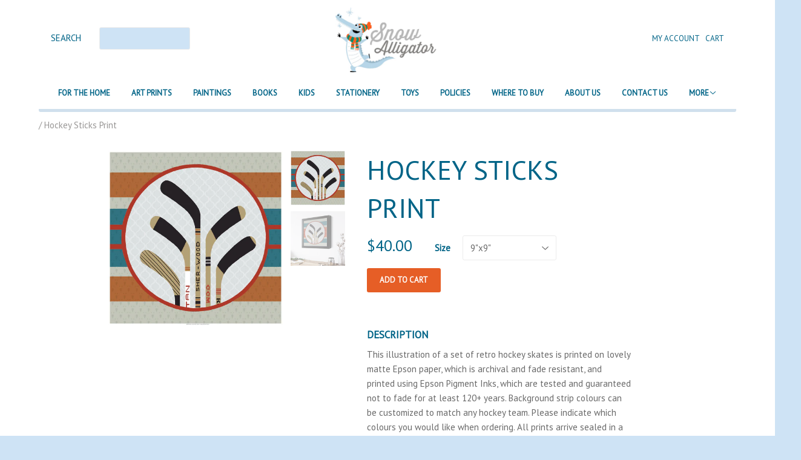

--- FILE ---
content_type: text/html; charset=utf-8
request_url: https://www.snowalligator.com/products/hockey-sticks-print
body_size: 19118
content:
<!doctype html>
<!--[if lt IE 7]><html class="no-js lt-ie9 lt-ie8 lt-ie7" lang="en"> <![endif]-->
<!--[if IE 7]><html class="no-js lt-ie9 lt-ie8" lang="en"> <![endif]-->
<!--[if IE 8]><html class="no-js lt-ie9" lang="en"> <![endif]-->
<!--[if IE 9 ]><html class="ie9 no-js"> <![endif]-->
<!--[if (gt IE 9)|!(IE)]><!--> <html class="no-js"> <!--<![endif]-->
<head>
  <!-- Google Tag Manager -->
<script>(function(w,d,s,l,i){w[l]=w[l]||[];w[l].push({'gtm.start':
new Date().getTime(),event:'gtm.js'});var f=d.getElementsByTagName(s)[0],
j=d.createElement(s),dl=l!='dataLayer'?'&l='+l:'';j.async=true;j.src=
'https://www.googletagmanager.com/gtm.js?id='+i+dl;f.parentNode.insertBefore(j,f);
})(window,document,'script','dataLayer','GTM-WDT8LZP');</script>
<!-- End Google Tag Manager -->
  <meta name="p:domain_verify" content="e250b62724bd3d18a4a8d7c063703471"/>
  <meta name="google-site-verification" content="GkKEhs4cZcoIIfRAmAU1wYv2SO5tup9t0Hseyu2QvTg" />
  <meta name="facebook-domain-verification" content="rss0nlmdcpphw4bk3uhjv14s50mu1q" />

  <!-- Basic page needs ================================================== -->
  <meta charset="utf-8">
  <meta http-equiv="X-UA-Compatible" content="IE=edge,chrome=1">

  

  <!-- Title and description ================================================== -->
  <title>
  Hockey Sticks Print &ndash; Snow Alligator
  </title>

  
  <meta name="description" content="This illustration of a set of retro hockey skates is printed on lovely matte Epson paper, which is archival and fade resistant, and printed using Epson Pigment Inks, which are tested and guaranteed not to fade for at least 120+ years. Background strip colours can be customized to match any hockey team. Please indicate ">
  

  <!-- Product meta ================================================== -->
  

  <meta property="og:type" content="product">
  <meta property="og:title" content="Hockey Sticks Print">
  <meta property="og:url" content="https://www.snowalligator.com/products/hockey-sticks-print">
  
  <meta property="og:image" content="http://www.snowalligator.com/cdn/shop/products/il_fullxfull.472923197_1k77_1024x1024.jpeg?v=1544823648">
  <meta property="og:image:secure_url" content="https://www.snowalligator.com/cdn/shop/products/il_fullxfull.472923197_1k77_1024x1024.jpeg?v=1544823648">
  
  <meta property="og:image" content="http://www.snowalligator.com/cdn/shop/products/SnowAlligator-Counter-_0139_SQ-HockeySticks_1024x1024.jpg?v=1673477388">
  <meta property="og:image:secure_url" content="https://www.snowalligator.com/cdn/shop/products/SnowAlligator-Counter-_0139_SQ-HockeySticks_1024x1024.jpg?v=1673477388">
  
  <meta property="og:price:amount" content="40.00">
  <meta property="og:price:currency" content="CAD">


  
    <meta property="og:description" content="This illustration of a set of retro hockey skates is printed on lovely matte Epson paper, which is archival and fade resistant, and printed using Epson Pigment Inks, which are tested and guaranteed not to fade for at least 120+ years. Background strip colours can be customized to match any hockey team. Please indicate ">
  

<meta property="og:site_name" content="Snow Alligator">

  


  <meta name="twitter:card" content="summary">


  <meta name="twitter:site" content="@snow_alligator">


  <meta name="twitter:title" content="Hockey Sticks Print">
  <meta name="twitter:description" content="This illustration of a set of retro hockey skates is printed on lovely matte Epson paper, which is archival and fade resistant, and printed using Epson Pigment Inks, which are tested and guaranteed no">
  <meta name="twitter:image" content="https://www.snowalligator.com/cdn/shop/products/il_fullxfull.472923197_1k77_large.jpeg?v=1544823648">
  <meta name="twitter:image:width" content="480">
  <meta name="twitter:image:height" content="480">



  <!-- Helpers ================================================== -->
  <link rel="canonical" href="https://www.snowalligator.com/products/hockey-sticks-print">
  <meta name="viewport" content="width=device-width,initial-scale=1">
  
  
  
  <link href="//fonts.googleapis.com/css?family=PT+Sans:400" rel="stylesheet" type="text/css" media="all" />


  


  



  <!-- CSS ================================================== -->
  <link href="//www.snowalligator.com/cdn/shop/t/3/assets/timber.scss.css?v=58132915202492164891703094074" rel="stylesheet" type="text/css" media="all" />

  
  <!-- Ajaxify Cart Plugin ================================================== -->
  <link href="//www.snowalligator.com/cdn/shop/t/3/assets/ajaxify.scss.css?v=100894872374506847351604431951" rel="stylesheet" type="text/css" media="all" />
  
  <!-- Header hook for plugins ================================================== -->
  <script>window.performance && window.performance.mark && window.performance.mark('shopify.content_for_header.start');</script><meta name="google-site-verification" content="T7FP5M0BKGJBkui_aJuLbpeu1aNUx2YLKTrGFuNOq0I">
<meta id="shopify-digital-wallet" name="shopify-digital-wallet" content="/12322904/digital_wallets/dialog">
<meta name="shopify-checkout-api-token" content="1de87590ec1dfbf78ec86bac57b418bf">
<meta id="in-context-paypal-metadata" data-shop-id="12322904" data-venmo-supported="false" data-environment="production" data-locale="en_US" data-paypal-v4="true" data-currency="CAD">
<link rel="alternate" type="application/json+oembed" href="https://www.snowalligator.com/products/hockey-sticks-print.oembed">
<script async="async" src="/checkouts/internal/preloads.js?locale=en-CA"></script>
<link rel="preconnect" href="https://shop.app" crossorigin="anonymous">
<script async="async" src="https://shop.app/checkouts/internal/preloads.js?locale=en-CA&shop_id=12322904" crossorigin="anonymous"></script>
<script id="shopify-features" type="application/json">{"accessToken":"1de87590ec1dfbf78ec86bac57b418bf","betas":["rich-media-storefront-analytics"],"domain":"www.snowalligator.com","predictiveSearch":true,"shopId":12322904,"locale":"en"}</script>
<script>var Shopify = Shopify || {};
Shopify.shop = "snowalligator.myshopify.com";
Shopify.locale = "en";
Shopify.currency = {"active":"CAD","rate":"1.0"};
Shopify.country = "CA";
Shopify.theme = {"name":"SnowAlligator 2.0","id":81459216451,"schema_name":null,"schema_version":null,"theme_store_id":null,"role":"main"};
Shopify.theme.handle = "null";
Shopify.theme.style = {"id":null,"handle":null};
Shopify.cdnHost = "www.snowalligator.com/cdn";
Shopify.routes = Shopify.routes || {};
Shopify.routes.root = "/";</script>
<script type="module">!function(o){(o.Shopify=o.Shopify||{}).modules=!0}(window);</script>
<script>!function(o){function n(){var o=[];function n(){o.push(Array.prototype.slice.apply(arguments))}return n.q=o,n}var t=o.Shopify=o.Shopify||{};t.loadFeatures=n(),t.autoloadFeatures=n()}(window);</script>
<script>
  window.ShopifyPay = window.ShopifyPay || {};
  window.ShopifyPay.apiHost = "shop.app\/pay";
  window.ShopifyPay.redirectState = null;
</script>
<script id="shop-js-analytics" type="application/json">{"pageType":"product"}</script>
<script defer="defer" async type="module" src="//www.snowalligator.com/cdn/shopifycloud/shop-js/modules/v2/client.init-shop-cart-sync_WVOgQShq.en.esm.js"></script>
<script defer="defer" async type="module" src="//www.snowalligator.com/cdn/shopifycloud/shop-js/modules/v2/chunk.common_C_13GLB1.esm.js"></script>
<script defer="defer" async type="module" src="//www.snowalligator.com/cdn/shopifycloud/shop-js/modules/v2/chunk.modal_CLfMGd0m.esm.js"></script>
<script type="module">
  await import("//www.snowalligator.com/cdn/shopifycloud/shop-js/modules/v2/client.init-shop-cart-sync_WVOgQShq.en.esm.js");
await import("//www.snowalligator.com/cdn/shopifycloud/shop-js/modules/v2/chunk.common_C_13GLB1.esm.js");
await import("//www.snowalligator.com/cdn/shopifycloud/shop-js/modules/v2/chunk.modal_CLfMGd0m.esm.js");

  window.Shopify.SignInWithShop?.initShopCartSync?.({"fedCMEnabled":true,"windoidEnabled":true});

</script>
<script>
  window.Shopify = window.Shopify || {};
  if (!window.Shopify.featureAssets) window.Shopify.featureAssets = {};
  window.Shopify.featureAssets['shop-js'] = {"shop-cart-sync":["modules/v2/client.shop-cart-sync_DuR37GeY.en.esm.js","modules/v2/chunk.common_C_13GLB1.esm.js","modules/v2/chunk.modal_CLfMGd0m.esm.js"],"init-fed-cm":["modules/v2/client.init-fed-cm_BucUoe6W.en.esm.js","modules/v2/chunk.common_C_13GLB1.esm.js","modules/v2/chunk.modal_CLfMGd0m.esm.js"],"shop-toast-manager":["modules/v2/client.shop-toast-manager_B0JfrpKj.en.esm.js","modules/v2/chunk.common_C_13GLB1.esm.js","modules/v2/chunk.modal_CLfMGd0m.esm.js"],"init-shop-cart-sync":["modules/v2/client.init-shop-cart-sync_WVOgQShq.en.esm.js","modules/v2/chunk.common_C_13GLB1.esm.js","modules/v2/chunk.modal_CLfMGd0m.esm.js"],"shop-button":["modules/v2/client.shop-button_B_U3bv27.en.esm.js","modules/v2/chunk.common_C_13GLB1.esm.js","modules/v2/chunk.modal_CLfMGd0m.esm.js"],"init-windoid":["modules/v2/client.init-windoid_DuP9q_di.en.esm.js","modules/v2/chunk.common_C_13GLB1.esm.js","modules/v2/chunk.modal_CLfMGd0m.esm.js"],"shop-cash-offers":["modules/v2/client.shop-cash-offers_BmULhtno.en.esm.js","modules/v2/chunk.common_C_13GLB1.esm.js","modules/v2/chunk.modal_CLfMGd0m.esm.js"],"pay-button":["modules/v2/client.pay-button_CrPSEbOK.en.esm.js","modules/v2/chunk.common_C_13GLB1.esm.js","modules/v2/chunk.modal_CLfMGd0m.esm.js"],"init-customer-accounts":["modules/v2/client.init-customer-accounts_jNk9cPYQ.en.esm.js","modules/v2/client.shop-login-button_DJ5ldayH.en.esm.js","modules/v2/chunk.common_C_13GLB1.esm.js","modules/v2/chunk.modal_CLfMGd0m.esm.js"],"avatar":["modules/v2/client.avatar_BTnouDA3.en.esm.js"],"checkout-modal":["modules/v2/client.checkout-modal_pBPyh9w8.en.esm.js","modules/v2/chunk.common_C_13GLB1.esm.js","modules/v2/chunk.modal_CLfMGd0m.esm.js"],"init-shop-for-new-customer-accounts":["modules/v2/client.init-shop-for-new-customer-accounts_BUoCy7a5.en.esm.js","modules/v2/client.shop-login-button_DJ5ldayH.en.esm.js","modules/v2/chunk.common_C_13GLB1.esm.js","modules/v2/chunk.modal_CLfMGd0m.esm.js"],"init-customer-accounts-sign-up":["modules/v2/client.init-customer-accounts-sign-up_CnczCz9H.en.esm.js","modules/v2/client.shop-login-button_DJ5ldayH.en.esm.js","modules/v2/chunk.common_C_13GLB1.esm.js","modules/v2/chunk.modal_CLfMGd0m.esm.js"],"init-shop-email-lookup-coordinator":["modules/v2/client.init-shop-email-lookup-coordinator_CzjY5t9o.en.esm.js","modules/v2/chunk.common_C_13GLB1.esm.js","modules/v2/chunk.modal_CLfMGd0m.esm.js"],"shop-follow-button":["modules/v2/client.shop-follow-button_CsYC63q7.en.esm.js","modules/v2/chunk.common_C_13GLB1.esm.js","modules/v2/chunk.modal_CLfMGd0m.esm.js"],"shop-login-button":["modules/v2/client.shop-login-button_DJ5ldayH.en.esm.js","modules/v2/chunk.common_C_13GLB1.esm.js","modules/v2/chunk.modal_CLfMGd0m.esm.js"],"shop-login":["modules/v2/client.shop-login_B9ccPdmx.en.esm.js","modules/v2/chunk.common_C_13GLB1.esm.js","modules/v2/chunk.modal_CLfMGd0m.esm.js"],"lead-capture":["modules/v2/client.lead-capture_D0K_KgYb.en.esm.js","modules/v2/chunk.common_C_13GLB1.esm.js","modules/v2/chunk.modal_CLfMGd0m.esm.js"],"payment-terms":["modules/v2/client.payment-terms_BWmiNN46.en.esm.js","modules/v2/chunk.common_C_13GLB1.esm.js","modules/v2/chunk.modal_CLfMGd0m.esm.js"]};
</script>
<script>(function() {
  var isLoaded = false;
  function asyncLoad() {
    if (isLoaded) return;
    isLoaded = true;
    var urls = ["\/\/shopify.privy.com\/widget.js?shop=snowalligator.myshopify.com","https:\/\/hotjar.dualsidedapp.com\/script.js?shop=snowalligator.myshopify.com","\/\/cdn.shopify.com\/proxy\/5e6d2b846a4b693eb87ca3c23590fb85bfee174a146a94940a13897198bf5160\/static.cdn.printful.com\/static\/js\/external\/shopify-product-customizer.js?v=0.28\u0026shop=snowalligator.myshopify.com\u0026sp-cache-control=cHVibGljLCBtYXgtYWdlPTkwMA"];
    for (var i = 0; i < urls.length; i++) {
      var s = document.createElement('script');
      s.type = 'text/javascript';
      s.async = true;
      s.src = urls[i];
      var x = document.getElementsByTagName('script')[0];
      x.parentNode.insertBefore(s, x);
    }
  };
  if(window.attachEvent) {
    window.attachEvent('onload', asyncLoad);
  } else {
    window.addEventListener('load', asyncLoad, false);
  }
})();</script>
<script id="__st">var __st={"a":12322904,"offset":-25200,"reqid":"ec79ef80-9e91-4996-adc9-82d5f01cf86a-1769550786","pageurl":"www.snowalligator.com\/products\/hockey-sticks-print","u":"04eed07e7998","p":"product","rtyp":"product","rid":5599986566};</script>
<script>window.ShopifyPaypalV4VisibilityTracking = true;</script>
<script id="captcha-bootstrap">!function(){'use strict';const t='contact',e='account',n='new_comment',o=[[t,t],['blogs',n],['comments',n],[t,'customer']],c=[[e,'customer_login'],[e,'guest_login'],[e,'recover_customer_password'],[e,'create_customer']],r=t=>t.map((([t,e])=>`form[action*='/${t}']:not([data-nocaptcha='true']) input[name='form_type'][value='${e}']`)).join(','),a=t=>()=>t?[...document.querySelectorAll(t)].map((t=>t.form)):[];function s(){const t=[...o],e=r(t);return a(e)}const i='password',u='form_key',d=['recaptcha-v3-token','g-recaptcha-response','h-captcha-response',i],f=()=>{try{return window.sessionStorage}catch{return}},m='__shopify_v',_=t=>t.elements[u];function p(t,e,n=!1){try{const o=window.sessionStorage,c=JSON.parse(o.getItem(e)),{data:r}=function(t){const{data:e,action:n}=t;return t[m]||n?{data:e,action:n}:{data:t,action:n}}(c);for(const[e,n]of Object.entries(r))t.elements[e]&&(t.elements[e].value=n);n&&o.removeItem(e)}catch(o){console.error('form repopulation failed',{error:o})}}const l='form_type',E='cptcha';function T(t){t.dataset[E]=!0}const w=window,h=w.document,L='Shopify',v='ce_forms',y='captcha';let A=!1;((t,e)=>{const n=(g='f06e6c50-85a8-45c8-87d0-21a2b65856fe',I='https://cdn.shopify.com/shopifycloud/storefront-forms-hcaptcha/ce_storefront_forms_captcha_hcaptcha.v1.5.2.iife.js',D={infoText:'Protected by hCaptcha',privacyText:'Privacy',termsText:'Terms'},(t,e,n)=>{const o=w[L][v],c=o.bindForm;if(c)return c(t,g,e,D).then(n);var r;o.q.push([[t,g,e,D],n]),r=I,A||(h.body.append(Object.assign(h.createElement('script'),{id:'captcha-provider',async:!0,src:r})),A=!0)});var g,I,D;w[L]=w[L]||{},w[L][v]=w[L][v]||{},w[L][v].q=[],w[L][y]=w[L][y]||{},w[L][y].protect=function(t,e){n(t,void 0,e),T(t)},Object.freeze(w[L][y]),function(t,e,n,w,h,L){const[v,y,A,g]=function(t,e,n){const i=e?o:[],u=t?c:[],d=[...i,...u],f=r(d),m=r(i),_=r(d.filter((([t,e])=>n.includes(e))));return[a(f),a(m),a(_),s()]}(w,h,L),I=t=>{const e=t.target;return e instanceof HTMLFormElement?e:e&&e.form},D=t=>v().includes(t);t.addEventListener('submit',(t=>{const e=I(t);if(!e)return;const n=D(e)&&!e.dataset.hcaptchaBound&&!e.dataset.recaptchaBound,o=_(e),c=g().includes(e)&&(!o||!o.value);(n||c)&&t.preventDefault(),c&&!n&&(function(t){try{if(!f())return;!function(t){const e=f();if(!e)return;const n=_(t);if(!n)return;const o=n.value;o&&e.removeItem(o)}(t);const e=Array.from(Array(32),(()=>Math.random().toString(36)[2])).join('');!function(t,e){_(t)||t.append(Object.assign(document.createElement('input'),{type:'hidden',name:u})),t.elements[u].value=e}(t,e),function(t,e){const n=f();if(!n)return;const o=[...t.querySelectorAll(`input[type='${i}']`)].map((({name:t})=>t)),c=[...d,...o],r={};for(const[a,s]of new FormData(t).entries())c.includes(a)||(r[a]=s);n.setItem(e,JSON.stringify({[m]:1,action:t.action,data:r}))}(t,e)}catch(e){console.error('failed to persist form',e)}}(e),e.submit())}));const S=(t,e)=>{t&&!t.dataset[E]&&(n(t,e.some((e=>e===t))),T(t))};for(const o of['focusin','change'])t.addEventListener(o,(t=>{const e=I(t);D(e)&&S(e,y())}));const B=e.get('form_key'),M=e.get(l),P=B&&M;t.addEventListener('DOMContentLoaded',(()=>{const t=y();if(P)for(const e of t)e.elements[l].value===M&&p(e,B);[...new Set([...A(),...v().filter((t=>'true'===t.dataset.shopifyCaptcha))])].forEach((e=>S(e,t)))}))}(h,new URLSearchParams(w.location.search),n,t,e,['guest_login'])})(!0,!0)}();</script>
<script integrity="sha256-4kQ18oKyAcykRKYeNunJcIwy7WH5gtpwJnB7kiuLZ1E=" data-source-attribution="shopify.loadfeatures" defer="defer" src="//www.snowalligator.com/cdn/shopifycloud/storefront/assets/storefront/load_feature-a0a9edcb.js" crossorigin="anonymous"></script>
<script crossorigin="anonymous" defer="defer" src="//www.snowalligator.com/cdn/shopifycloud/storefront/assets/shopify_pay/storefront-65b4c6d7.js?v=20250812"></script>
<script data-source-attribution="shopify.dynamic_checkout.dynamic.init">var Shopify=Shopify||{};Shopify.PaymentButton=Shopify.PaymentButton||{isStorefrontPortableWallets:!0,init:function(){window.Shopify.PaymentButton.init=function(){};var t=document.createElement("script");t.src="https://www.snowalligator.com/cdn/shopifycloud/portable-wallets/latest/portable-wallets.en.js",t.type="module",document.head.appendChild(t)}};
</script>
<script data-source-attribution="shopify.dynamic_checkout.buyer_consent">
  function portableWalletsHideBuyerConsent(e){var t=document.getElementById("shopify-buyer-consent"),n=document.getElementById("shopify-subscription-policy-button");t&&n&&(t.classList.add("hidden"),t.setAttribute("aria-hidden","true"),n.removeEventListener("click",e))}function portableWalletsShowBuyerConsent(e){var t=document.getElementById("shopify-buyer-consent"),n=document.getElementById("shopify-subscription-policy-button");t&&n&&(t.classList.remove("hidden"),t.removeAttribute("aria-hidden"),n.addEventListener("click",e))}window.Shopify?.PaymentButton&&(window.Shopify.PaymentButton.hideBuyerConsent=portableWalletsHideBuyerConsent,window.Shopify.PaymentButton.showBuyerConsent=portableWalletsShowBuyerConsent);
</script>
<script data-source-attribution="shopify.dynamic_checkout.cart.bootstrap">document.addEventListener("DOMContentLoaded",(function(){function t(){return document.querySelector("shopify-accelerated-checkout-cart, shopify-accelerated-checkout")}if(t())Shopify.PaymentButton.init();else{new MutationObserver((function(e,n){t()&&(Shopify.PaymentButton.init(),n.disconnect())})).observe(document.body,{childList:!0,subtree:!0})}}));
</script>
<script id='scb4127' type='text/javascript' async='' src='https://www.snowalligator.com/cdn/shopifycloud/privacy-banner/storefront-banner.js'></script><link id="shopify-accelerated-checkout-styles" rel="stylesheet" media="screen" href="https://www.snowalligator.com/cdn/shopifycloud/portable-wallets/latest/accelerated-checkout-backwards-compat.css" crossorigin="anonymous">
<style id="shopify-accelerated-checkout-cart">
        #shopify-buyer-consent {
  margin-top: 1em;
  display: inline-block;
  width: 100%;
}

#shopify-buyer-consent.hidden {
  display: none;
}

#shopify-subscription-policy-button {
  background: none;
  border: none;
  padding: 0;
  text-decoration: underline;
  font-size: inherit;
  cursor: pointer;
}

#shopify-subscription-policy-button::before {
  box-shadow: none;
}

      </style>

<script>window.performance && window.performance.mark && window.performance.mark('shopify.content_for_header.end');</script>

  

<!--[if lte IE 9]>
<script src="//cdnjs.cloudflare.com/ajax/libs/html5shiv/3.7.2/html5shiv.min.js" type="text/javascript"></script>
<script src="//www.snowalligator.com/cdn/shop/t/3/assets/respond.min.js?v=32887740752178161811604431938" type="text/javascript"></script>
<link href="//www.snowalligator.com/cdn/shop/t/3/assets/respond-proxy.html" id="respond-proxy" rel="respond-proxy" />
<link href="//www.snowalligator.com/search?q=fe3ce610ca34296589952b231b244fc6" id="respond-redirect" rel="respond-redirect" />
<script src="//www.snowalligator.com/search?q=fe3ce610ca34296589952b231b244fc6" type="text/javascript"></script>
<![endif]-->


  
  

  
  <script src="//ajax.googleapis.com/ajax/libs/jquery/1.11.0/jquery.min.js" type="text/javascript"></script>
  <script src="//www.snowalligator.com/cdn/shop/t/3/assets/modernizr.min.js?v=520786850485634651604431937" type="text/javascript"></script>
  
    <script src="//www.snowalligator.com/cdn/shop/t/3/assets/slick.min.js?v=91640496162053752371604431939" type="text/javascript"></script>
  

<link href="https://monorail-edge.shopifysvc.com" rel="dns-prefetch">
<script>(function(){if ("sendBeacon" in navigator && "performance" in window) {try {var session_token_from_headers = performance.getEntriesByType('navigation')[0].serverTiming.find(x => x.name == '_s').description;} catch {var session_token_from_headers = undefined;}var session_cookie_matches = document.cookie.match(/_shopify_s=([^;]*)/);var session_token_from_cookie = session_cookie_matches && session_cookie_matches.length === 2 ? session_cookie_matches[1] : "";var session_token = session_token_from_headers || session_token_from_cookie || "";function handle_abandonment_event(e) {var entries = performance.getEntries().filter(function(entry) {return /monorail-edge.shopifysvc.com/.test(entry.name);});if (!window.abandonment_tracked && entries.length === 0) {window.abandonment_tracked = true;var currentMs = Date.now();var navigation_start = performance.timing.navigationStart;var payload = {shop_id: 12322904,url: window.location.href,navigation_start,duration: currentMs - navigation_start,session_token,page_type: "product"};window.navigator.sendBeacon("https://monorail-edge.shopifysvc.com/v1/produce", JSON.stringify({schema_id: "online_store_buyer_site_abandonment/1.1",payload: payload,metadata: {event_created_at_ms: currentMs,event_sent_at_ms: currentMs}}));}}window.addEventListener('pagehide', handle_abandonment_event);}}());</script>
<script id="web-pixels-manager-setup">(function e(e,d,r,n,o){if(void 0===o&&(o={}),!Boolean(null===(a=null===(i=window.Shopify)||void 0===i?void 0:i.analytics)||void 0===a?void 0:a.replayQueue)){var i,a;window.Shopify=window.Shopify||{};var t=window.Shopify;t.analytics=t.analytics||{};var s=t.analytics;s.replayQueue=[],s.publish=function(e,d,r){return s.replayQueue.push([e,d,r]),!0};try{self.performance.mark("wpm:start")}catch(e){}var l=function(){var e={modern:/Edge?\/(1{2}[4-9]|1[2-9]\d|[2-9]\d{2}|\d{4,})\.\d+(\.\d+|)|Firefox\/(1{2}[4-9]|1[2-9]\d|[2-9]\d{2}|\d{4,})\.\d+(\.\d+|)|Chrom(ium|e)\/(9{2}|\d{3,})\.\d+(\.\d+|)|(Maci|X1{2}).+ Version\/(15\.\d+|(1[6-9]|[2-9]\d|\d{3,})\.\d+)([,.]\d+|)( \(\w+\)|)( Mobile\/\w+|) Safari\/|Chrome.+OPR\/(9{2}|\d{3,})\.\d+\.\d+|(CPU[ +]OS|iPhone[ +]OS|CPU[ +]iPhone|CPU IPhone OS|CPU iPad OS)[ +]+(15[._]\d+|(1[6-9]|[2-9]\d|\d{3,})[._]\d+)([._]\d+|)|Android:?[ /-](13[3-9]|1[4-9]\d|[2-9]\d{2}|\d{4,})(\.\d+|)(\.\d+|)|Android.+Firefox\/(13[5-9]|1[4-9]\d|[2-9]\d{2}|\d{4,})\.\d+(\.\d+|)|Android.+Chrom(ium|e)\/(13[3-9]|1[4-9]\d|[2-9]\d{2}|\d{4,})\.\d+(\.\d+|)|SamsungBrowser\/([2-9]\d|\d{3,})\.\d+/,legacy:/Edge?\/(1[6-9]|[2-9]\d|\d{3,})\.\d+(\.\d+|)|Firefox\/(5[4-9]|[6-9]\d|\d{3,})\.\d+(\.\d+|)|Chrom(ium|e)\/(5[1-9]|[6-9]\d|\d{3,})\.\d+(\.\d+|)([\d.]+$|.*Safari\/(?![\d.]+ Edge\/[\d.]+$))|(Maci|X1{2}).+ Version\/(10\.\d+|(1[1-9]|[2-9]\d|\d{3,})\.\d+)([,.]\d+|)( \(\w+\)|)( Mobile\/\w+|) Safari\/|Chrome.+OPR\/(3[89]|[4-9]\d|\d{3,})\.\d+\.\d+|(CPU[ +]OS|iPhone[ +]OS|CPU[ +]iPhone|CPU IPhone OS|CPU iPad OS)[ +]+(10[._]\d+|(1[1-9]|[2-9]\d|\d{3,})[._]\d+)([._]\d+|)|Android:?[ /-](13[3-9]|1[4-9]\d|[2-9]\d{2}|\d{4,})(\.\d+|)(\.\d+|)|Mobile Safari.+OPR\/([89]\d|\d{3,})\.\d+\.\d+|Android.+Firefox\/(13[5-9]|1[4-9]\d|[2-9]\d{2}|\d{4,})\.\d+(\.\d+|)|Android.+Chrom(ium|e)\/(13[3-9]|1[4-9]\d|[2-9]\d{2}|\d{4,})\.\d+(\.\d+|)|Android.+(UC? ?Browser|UCWEB|U3)[ /]?(15\.([5-9]|\d{2,})|(1[6-9]|[2-9]\d|\d{3,})\.\d+)\.\d+|SamsungBrowser\/(5\.\d+|([6-9]|\d{2,})\.\d+)|Android.+MQ{2}Browser\/(14(\.(9|\d{2,})|)|(1[5-9]|[2-9]\d|\d{3,})(\.\d+|))(\.\d+|)|K[Aa][Ii]OS\/(3\.\d+|([4-9]|\d{2,})\.\d+)(\.\d+|)/},d=e.modern,r=e.legacy,n=navigator.userAgent;return n.match(d)?"modern":n.match(r)?"legacy":"unknown"}(),u="modern"===l?"modern":"legacy",c=(null!=n?n:{modern:"",legacy:""})[u],f=function(e){return[e.baseUrl,"/wpm","/b",e.hashVersion,"modern"===e.buildTarget?"m":"l",".js"].join("")}({baseUrl:d,hashVersion:r,buildTarget:u}),m=function(e){var d=e.version,r=e.bundleTarget,n=e.surface,o=e.pageUrl,i=e.monorailEndpoint;return{emit:function(e){var a=e.status,t=e.errorMsg,s=(new Date).getTime(),l=JSON.stringify({metadata:{event_sent_at_ms:s},events:[{schema_id:"web_pixels_manager_load/3.1",payload:{version:d,bundle_target:r,page_url:o,status:a,surface:n,error_msg:t},metadata:{event_created_at_ms:s}}]});if(!i)return console&&console.warn&&console.warn("[Web Pixels Manager] No Monorail endpoint provided, skipping logging."),!1;try{return self.navigator.sendBeacon.bind(self.navigator)(i,l)}catch(e){}var u=new XMLHttpRequest;try{return u.open("POST",i,!0),u.setRequestHeader("Content-Type","text/plain"),u.send(l),!0}catch(e){return console&&console.warn&&console.warn("[Web Pixels Manager] Got an unhandled error while logging to Monorail."),!1}}}}({version:r,bundleTarget:l,surface:e.surface,pageUrl:self.location.href,monorailEndpoint:e.monorailEndpoint});try{o.browserTarget=l,function(e){var d=e.src,r=e.async,n=void 0===r||r,o=e.onload,i=e.onerror,a=e.sri,t=e.scriptDataAttributes,s=void 0===t?{}:t,l=document.createElement("script"),u=document.querySelector("head"),c=document.querySelector("body");if(l.async=n,l.src=d,a&&(l.integrity=a,l.crossOrigin="anonymous"),s)for(var f in s)if(Object.prototype.hasOwnProperty.call(s,f))try{l.dataset[f]=s[f]}catch(e){}if(o&&l.addEventListener("load",o),i&&l.addEventListener("error",i),u)u.appendChild(l);else{if(!c)throw new Error("Did not find a head or body element to append the script");c.appendChild(l)}}({src:f,async:!0,onload:function(){if(!function(){var e,d;return Boolean(null===(d=null===(e=window.Shopify)||void 0===e?void 0:e.analytics)||void 0===d?void 0:d.initialized)}()){var d=window.webPixelsManager.init(e)||void 0;if(d){var r=window.Shopify.analytics;r.replayQueue.forEach((function(e){var r=e[0],n=e[1],o=e[2];d.publishCustomEvent(r,n,o)})),r.replayQueue=[],r.publish=d.publishCustomEvent,r.visitor=d.visitor,r.initialized=!0}}},onerror:function(){return m.emit({status:"failed",errorMsg:"".concat(f," has failed to load")})},sri:function(e){var d=/^sha384-[A-Za-z0-9+/=]+$/;return"string"==typeof e&&d.test(e)}(c)?c:"",scriptDataAttributes:o}),m.emit({status:"loading"})}catch(e){m.emit({status:"failed",errorMsg:(null==e?void 0:e.message)||"Unknown error"})}}})({shopId: 12322904,storefrontBaseUrl: "https://www.snowalligator.com",extensionsBaseUrl: "https://extensions.shopifycdn.com/cdn/shopifycloud/web-pixels-manager",monorailEndpoint: "https://monorail-edge.shopifysvc.com/unstable/produce_batch",surface: "storefront-renderer",enabledBetaFlags: ["2dca8a86"],webPixelsConfigList: [{"id":"400228419","configuration":"{\"config\":\"{\\\"pixel_id\\\":\\\"G-NE7XGTV9MG\\\",\\\"target_country\\\":\\\"CA\\\",\\\"gtag_events\\\":[{\\\"type\\\":\\\"search\\\",\\\"action_label\\\":\\\"G-NE7XGTV9MG\\\"},{\\\"type\\\":\\\"begin_checkout\\\",\\\"action_label\\\":\\\"G-NE7XGTV9MG\\\"},{\\\"type\\\":\\\"view_item\\\",\\\"action_label\\\":[\\\"G-NE7XGTV9MG\\\",\\\"MC-TLFL88VEBX\\\"]},{\\\"type\\\":\\\"purchase\\\",\\\"action_label\\\":[\\\"G-NE7XGTV9MG\\\",\\\"MC-TLFL88VEBX\\\"]},{\\\"type\\\":\\\"page_view\\\",\\\"action_label\\\":[\\\"G-NE7XGTV9MG\\\",\\\"MC-TLFL88VEBX\\\"]},{\\\"type\\\":\\\"add_payment_info\\\",\\\"action_label\\\":\\\"G-NE7XGTV9MG\\\"},{\\\"type\\\":\\\"add_to_cart\\\",\\\"action_label\\\":\\\"G-NE7XGTV9MG\\\"}],\\\"enable_monitoring_mode\\\":false}\"}","eventPayloadVersion":"v1","runtimeContext":"OPEN","scriptVersion":"b2a88bafab3e21179ed38636efcd8a93","type":"APP","apiClientId":1780363,"privacyPurposes":[],"dataSharingAdjustments":{"protectedCustomerApprovalScopes":["read_customer_address","read_customer_email","read_customer_name","read_customer_personal_data","read_customer_phone"]}},{"id":"151420995","configuration":"{\"pixel_id\":\"1864586337105072\",\"pixel_type\":\"facebook_pixel\",\"metaapp_system_user_token\":\"-\"}","eventPayloadVersion":"v1","runtimeContext":"OPEN","scriptVersion":"ca16bc87fe92b6042fbaa3acc2fbdaa6","type":"APP","apiClientId":2329312,"privacyPurposes":["ANALYTICS","MARKETING","SALE_OF_DATA"],"dataSharingAdjustments":{"protectedCustomerApprovalScopes":["read_customer_address","read_customer_email","read_customer_name","read_customer_personal_data","read_customer_phone"]}},{"id":"60260419","configuration":"{\"tagID\":\"2614314207171\"}","eventPayloadVersion":"v1","runtimeContext":"STRICT","scriptVersion":"18031546ee651571ed29edbe71a3550b","type":"APP","apiClientId":3009811,"privacyPurposes":["ANALYTICS","MARKETING","SALE_OF_DATA"],"dataSharingAdjustments":{"protectedCustomerApprovalScopes":["read_customer_address","read_customer_email","read_customer_name","read_customer_personal_data","read_customer_phone"]}},{"id":"shopify-app-pixel","configuration":"{}","eventPayloadVersion":"v1","runtimeContext":"STRICT","scriptVersion":"0450","apiClientId":"shopify-pixel","type":"APP","privacyPurposes":["ANALYTICS","MARKETING"]},{"id":"shopify-custom-pixel","eventPayloadVersion":"v1","runtimeContext":"LAX","scriptVersion":"0450","apiClientId":"shopify-pixel","type":"CUSTOM","privacyPurposes":["ANALYTICS","MARKETING"]}],isMerchantRequest: false,initData: {"shop":{"name":"Snow Alligator","paymentSettings":{"currencyCode":"CAD"},"myshopifyDomain":"snowalligator.myshopify.com","countryCode":"CA","storefrontUrl":"https:\/\/www.snowalligator.com"},"customer":null,"cart":null,"checkout":null,"productVariants":[{"price":{"amount":40.0,"currencyCode":"CAD"},"product":{"title":"Hockey Sticks Print","vendor":"SnowAlligator","id":"5599986566","untranslatedTitle":"Hockey Sticks Print","url":"\/products\/hockey-sticks-print","type":"Art Print"},"id":"17460883014","image":{"src":"\/\/www.snowalligator.com\/cdn\/shop\/products\/il_fullxfull.472923197_1k77.jpeg?v=1544823648"},"sku":"","title":"9\"x9\"","untranslatedTitle":"9\"x9\""},{"price":{"amount":80.0,"currencyCode":"CAD"},"product":{"title":"Hockey Sticks Print","vendor":"SnowAlligator","id":"5599986566","untranslatedTitle":"Hockey Sticks Print","url":"\/products\/hockey-sticks-print","type":"Art Print"},"id":"18923085958","image":{"src":"\/\/www.snowalligator.com\/cdn\/shop\/products\/il_fullxfull.472923197_1k77.jpeg?v=1544823648"},"sku":"","title":"20\"x20\"","untranslatedTitle":"20\"x20\""}],"purchasingCompany":null},},"https://www.snowalligator.com/cdn","fcfee988w5aeb613cpc8e4bc33m6693e112",{"modern":"","legacy":""},{"shopId":"12322904","storefrontBaseUrl":"https:\/\/www.snowalligator.com","extensionBaseUrl":"https:\/\/extensions.shopifycdn.com\/cdn\/shopifycloud\/web-pixels-manager","surface":"storefront-renderer","enabledBetaFlags":"[\"2dca8a86\"]","isMerchantRequest":"false","hashVersion":"fcfee988w5aeb613cpc8e4bc33m6693e112","publish":"custom","events":"[[\"page_viewed\",{}],[\"product_viewed\",{\"productVariant\":{\"price\":{\"amount\":40.0,\"currencyCode\":\"CAD\"},\"product\":{\"title\":\"Hockey Sticks Print\",\"vendor\":\"SnowAlligator\",\"id\":\"5599986566\",\"untranslatedTitle\":\"Hockey Sticks Print\",\"url\":\"\/products\/hockey-sticks-print\",\"type\":\"Art Print\"},\"id\":\"17460883014\",\"image\":{\"src\":\"\/\/www.snowalligator.com\/cdn\/shop\/products\/il_fullxfull.472923197_1k77.jpeg?v=1544823648\"},\"sku\":\"\",\"title\":\"9\\\"x9\\\"\",\"untranslatedTitle\":\"9\\\"x9\\\"\"}}]]"});</script><script>
  window.ShopifyAnalytics = window.ShopifyAnalytics || {};
  window.ShopifyAnalytics.meta = window.ShopifyAnalytics.meta || {};
  window.ShopifyAnalytics.meta.currency = 'CAD';
  var meta = {"product":{"id":5599986566,"gid":"gid:\/\/shopify\/Product\/5599986566","vendor":"SnowAlligator","type":"Art Print","handle":"hockey-sticks-print","variants":[{"id":17460883014,"price":4000,"name":"Hockey Sticks Print - 9\"x9\"","public_title":"9\"x9\"","sku":""},{"id":18923085958,"price":8000,"name":"Hockey Sticks Print - 20\"x20\"","public_title":"20\"x20\"","sku":""}],"remote":false},"page":{"pageType":"product","resourceType":"product","resourceId":5599986566,"requestId":"ec79ef80-9e91-4996-adc9-82d5f01cf86a-1769550786"}};
  for (var attr in meta) {
    window.ShopifyAnalytics.meta[attr] = meta[attr];
  }
</script>
<script class="analytics">
  (function () {
    var customDocumentWrite = function(content) {
      var jquery = null;

      if (window.jQuery) {
        jquery = window.jQuery;
      } else if (window.Checkout && window.Checkout.$) {
        jquery = window.Checkout.$;
      }

      if (jquery) {
        jquery('body').append(content);
      }
    };

    var hasLoggedConversion = function(token) {
      if (token) {
        return document.cookie.indexOf('loggedConversion=' + token) !== -1;
      }
      return false;
    }

    var setCookieIfConversion = function(token) {
      if (token) {
        var twoMonthsFromNow = new Date(Date.now());
        twoMonthsFromNow.setMonth(twoMonthsFromNow.getMonth() + 2);

        document.cookie = 'loggedConversion=' + token + '; expires=' + twoMonthsFromNow;
      }
    }

    var trekkie = window.ShopifyAnalytics.lib = window.trekkie = window.trekkie || [];
    if (trekkie.integrations) {
      return;
    }
    trekkie.methods = [
      'identify',
      'page',
      'ready',
      'track',
      'trackForm',
      'trackLink'
    ];
    trekkie.factory = function(method) {
      return function() {
        var args = Array.prototype.slice.call(arguments);
        args.unshift(method);
        trekkie.push(args);
        return trekkie;
      };
    };
    for (var i = 0; i < trekkie.methods.length; i++) {
      var key = trekkie.methods[i];
      trekkie[key] = trekkie.factory(key);
    }
    trekkie.load = function(config) {
      trekkie.config = config || {};
      trekkie.config.initialDocumentCookie = document.cookie;
      var first = document.getElementsByTagName('script')[0];
      var script = document.createElement('script');
      script.type = 'text/javascript';
      script.onerror = function(e) {
        var scriptFallback = document.createElement('script');
        scriptFallback.type = 'text/javascript';
        scriptFallback.onerror = function(error) {
                var Monorail = {
      produce: function produce(monorailDomain, schemaId, payload) {
        var currentMs = new Date().getTime();
        var event = {
          schema_id: schemaId,
          payload: payload,
          metadata: {
            event_created_at_ms: currentMs,
            event_sent_at_ms: currentMs
          }
        };
        return Monorail.sendRequest("https://" + monorailDomain + "/v1/produce", JSON.stringify(event));
      },
      sendRequest: function sendRequest(endpointUrl, payload) {
        // Try the sendBeacon API
        if (window && window.navigator && typeof window.navigator.sendBeacon === 'function' && typeof window.Blob === 'function' && !Monorail.isIos12()) {
          var blobData = new window.Blob([payload], {
            type: 'text/plain'
          });

          if (window.navigator.sendBeacon(endpointUrl, blobData)) {
            return true;
          } // sendBeacon was not successful

        } // XHR beacon

        var xhr = new XMLHttpRequest();

        try {
          xhr.open('POST', endpointUrl);
          xhr.setRequestHeader('Content-Type', 'text/plain');
          xhr.send(payload);
        } catch (e) {
          console.log(e);
        }

        return false;
      },
      isIos12: function isIos12() {
        return window.navigator.userAgent.lastIndexOf('iPhone; CPU iPhone OS 12_') !== -1 || window.navigator.userAgent.lastIndexOf('iPad; CPU OS 12_') !== -1;
      }
    };
    Monorail.produce('monorail-edge.shopifysvc.com',
      'trekkie_storefront_load_errors/1.1',
      {shop_id: 12322904,
      theme_id: 81459216451,
      app_name: "storefront",
      context_url: window.location.href,
      source_url: "//www.snowalligator.com/cdn/s/trekkie.storefront.a804e9514e4efded663580eddd6991fcc12b5451.min.js"});

        };
        scriptFallback.async = true;
        scriptFallback.src = '//www.snowalligator.com/cdn/s/trekkie.storefront.a804e9514e4efded663580eddd6991fcc12b5451.min.js';
        first.parentNode.insertBefore(scriptFallback, first);
      };
      script.async = true;
      script.src = '//www.snowalligator.com/cdn/s/trekkie.storefront.a804e9514e4efded663580eddd6991fcc12b5451.min.js';
      first.parentNode.insertBefore(script, first);
    };
    trekkie.load(
      {"Trekkie":{"appName":"storefront","development":false,"defaultAttributes":{"shopId":12322904,"isMerchantRequest":null,"themeId":81459216451,"themeCityHash":"12106896573017252739","contentLanguage":"en","currency":"CAD","eventMetadataId":"9ed9ed03-93a9-4e97-9730-a0df72957950"},"isServerSideCookieWritingEnabled":true,"monorailRegion":"shop_domain","enabledBetaFlags":["65f19447","b5387b81"]},"Session Attribution":{},"S2S":{"facebookCapiEnabled":true,"source":"trekkie-storefront-renderer","apiClientId":580111}}
    );

    var loaded = false;
    trekkie.ready(function() {
      if (loaded) return;
      loaded = true;

      window.ShopifyAnalytics.lib = window.trekkie;

      var originalDocumentWrite = document.write;
      document.write = customDocumentWrite;
      try { window.ShopifyAnalytics.merchantGoogleAnalytics.call(this); } catch(error) {};
      document.write = originalDocumentWrite;

      window.ShopifyAnalytics.lib.page(null,{"pageType":"product","resourceType":"product","resourceId":5599986566,"requestId":"ec79ef80-9e91-4996-adc9-82d5f01cf86a-1769550786","shopifyEmitted":true});

      var match = window.location.pathname.match(/checkouts\/(.+)\/(thank_you|post_purchase)/)
      var token = match? match[1]: undefined;
      if (!hasLoggedConversion(token)) {
        setCookieIfConversion(token);
        window.ShopifyAnalytics.lib.track("Viewed Product",{"currency":"CAD","variantId":17460883014,"productId":5599986566,"productGid":"gid:\/\/shopify\/Product\/5599986566","name":"Hockey Sticks Print - 9\"x9\"","price":"40.00","sku":"","brand":"SnowAlligator","variant":"9\"x9\"","category":"Art Print","nonInteraction":true,"remote":false},undefined,undefined,{"shopifyEmitted":true});
      window.ShopifyAnalytics.lib.track("monorail:\/\/trekkie_storefront_viewed_product\/1.1",{"currency":"CAD","variantId":17460883014,"productId":5599986566,"productGid":"gid:\/\/shopify\/Product\/5599986566","name":"Hockey Sticks Print - 9\"x9\"","price":"40.00","sku":"","brand":"SnowAlligator","variant":"9\"x9\"","category":"Art Print","nonInteraction":true,"remote":false,"referer":"https:\/\/www.snowalligator.com\/products\/hockey-sticks-print"});
      }
    });


        var eventsListenerScript = document.createElement('script');
        eventsListenerScript.async = true;
        eventsListenerScript.src = "//www.snowalligator.com/cdn/shopifycloud/storefront/assets/shop_events_listener-3da45d37.js";
        document.getElementsByTagName('head')[0].appendChild(eventsListenerScript);

})();</script>
  <script>
  if (!window.ga || (window.ga && typeof window.ga !== 'function')) {
    window.ga = function ga() {
      (window.ga.q = window.ga.q || []).push(arguments);
      if (window.Shopify && window.Shopify.analytics && typeof window.Shopify.analytics.publish === 'function') {
        window.Shopify.analytics.publish("ga_stub_called", {}, {sendTo: "google_osp_migration"});
      }
      console.error("Shopify's Google Analytics stub called with:", Array.from(arguments), "\nSee https://help.shopify.com/manual/promoting-marketing/pixels/pixel-migration#google for more information.");
    };
    if (window.Shopify && window.Shopify.analytics && typeof window.Shopify.analytics.publish === 'function') {
      window.Shopify.analytics.publish("ga_stub_initialized", {}, {sendTo: "google_osp_migration"});
    }
  }
</script>
<script
  defer
  src="https://www.snowalligator.com/cdn/shopifycloud/perf-kit/shopify-perf-kit-3.0.4.min.js"
  data-application="storefront-renderer"
  data-shop-id="12322904"
  data-render-region="gcp-us-east1"
  data-page-type="product"
  data-theme-instance-id="81459216451"
  data-theme-name=""
  data-theme-version=""
  data-monorail-region="shop_domain"
  data-resource-timing-sampling-rate="10"
  data-shs="true"
  data-shs-beacon="true"
  data-shs-export-with-fetch="true"
  data-shs-logs-sample-rate="1"
  data-shs-beacon-endpoint="https://www.snowalligator.com/api/collect"
></script>
</head>


<body id="hockey-sticks-print" class="template-product" >
<!-- Google Tag Manager (noscript) -->
<noscript><iframe src="https://www.googletagmanager.com/ns.html?id=GTM-WDT8LZP"
height="0" width="0" style="display:none;visibility:hidden"></iframe></noscript>
<!-- End Google Tag Manager (noscript) -->
  <header class="site-header" role="banner">
      <div class="wrapper">
        <div class="grid--full">
          <div class="mobile-nav--sticky">
            <div class="grid-item medium--hide large--hide one-half mobile-nav__item">
              <div id="mobileNavBar">
                <button class="menu-toggle btn-link mobile-nav-bar__link">
                  <span class="icon-fallback-text">
                    <span class="icon icon-menu" aria-hidden="true"></span>
                  </span>
                  Menu
                </button>
              </div>
            </div>
            <div class="grid-item medium--hide large--hide one-half text-right mobile-nav__item">
              <a href="/cart" class="cart-toggle mobile-nav-bar__link">
                Cart
                <span class="cart-icon-wrapper">
                  <span class="icon-fallback-text">
                    <span class="icon icon-cart" aria-hidden="true"></span>
                  </span>
                  <span class="cart-count hidden-count">0</span>
                </span>
              </a>
            </div>
          </div>
          <div class="grid-item large--one-quarter medium--hide small--hide header-cart-wrapper">
            
            <form method="get" action="/search" class="SearchBox-class">
              <div class="input-group">
               <span class="input-group-btn">
                 SEARCH
                </span>
               <input type="text" name="q" class="SearchBox"/>

              </div>

            </form>
             
          </div>
          <div class="grid-item large--one-half medium--one-half header-logo-wrapper">
            

            
              <div class="h1 header-logo" itemscope itemtype="http://schema.org/Organization">
            
              
                <a href="/" itemprop="url">
                  <img src="//www.snowalligator.com/cdn/shop/t/3/assets/logo.png?v=146722881347101153101604431936" alt="Snow Alligator" itemprop="logo">
                </a>
              
            
              </div>
            
          </div>
          <div class="grid-item one-quarter small--hide header-cart-wrapper">
            
            
              
                <a href="/account/login">
                  
                  My Account
                  
                </a>
              
            
            
            <a href="/cart" class="cart-toggle" id="cartToggle">
              <span class="cart-icon-wrapper">
                 
                <span class="cart-count hidden-count">0</span>
              </span>
              Cart
            </a>
          </div>
        </div>
      </div>
  </header>
  <hr class="visible--small hr--header">
  <nav class="wrapper nav-bar" role="navigation">
    
<!-- site-nav.liquid -->
<ul class="site-nav" id="accessibleNav">
  
    
    
    
      <li class="site-nav--has-dropdown" aria-haspopup="true">
        <a href="/collections/home">For the Home</a>
        <ul class="site-nav--dropdown">
          
            <li ><a href="/collections/ornaments">Ornaments</a></li>
          
            <li ><a href="/collections/ceramics">Figurines</a></li>
          
            <li ><a href="/collections/stationary/Magnet">Magnets</a></li>
          
            <li ><a href="/collections/home/Sculpture">Spirit Scupltures</a></li>
          
            <li ><a href="/collections/home/Pillow"> Pillows</a></li>
          
            <li ><a href="/collections/home/Tote">Tote Bags</a></li>
          
            <li ><a href="/collections/home/Mug">Mugs</a></li>
          
            <li ><a href="/collections/home/Blanket">Blankets</a></li>
          
        </ul>
      </li>
    
  
    
    
    
      <li class="site-nav--has-dropdown" aria-haspopup="true">
        <a href="/collections/art-prints">Art Prints</a>
        <ul class="site-nav--dropdown">
          
            <li ><a href="/collections/edmonton-prints">Edmonton</a></li>
          
            <li ><a href="/collections/calgary-art-prints">Calgary</a></li>
          
            <li ><a href="/collections/toronto">Toronto</a></li>
          
            <li ><a href="/collections/were-going-series">We&#39;re Going</a></li>
          
            <li ><a href="/collections/landscape">Landscapes</a></li>
          
            <li ><a href="/collections/vancouver-prints">Vancouver</a></li>
          
            <li ><a href="/collections/miscellaneous-prints/Province">Provincial</a></li>
          
            <li ><a href="/collections/miscellaneous-prints/misc">Misc prints</a></li>
          
            <li ><a href="/collections/i-heart">I Heart</a></li>
          
            <li ><a href="/collections/art-prints/Canvas">Canvas</a></li>
          
        </ul>
      </li>
    
  
    
    
    
      <li class="site-nav--has-dropdown" aria-haspopup="true">
        <a href="/collections/paintings">Paintings</a>
        <ul class="site-nav--dropdown">
          
            <li ><a href="/collections/edmonton-paintings">Edmonton</a></li>
          
            <li ><a href="/collections/vancouver-paintings">Vancouver</a></li>
          
            <li ><a href="/collections/the-great-outdoors">Great Outdoors</a></li>
          
            <li ><a href="/collections/mini-paintings">Mini paintings</a></li>
          
            <li ><a href="/collections/miscellaneous-paintings">Miscellaneous</a></li>
          
            <li ><a href="/collections/custom-artwork">Custom Artwork</a></li>
          
        </ul>
      </li>
    
  
    
    
    
      <li >
        <a href="/collections/books">Books</a>
      </li>
    
  
    
    
    
      <li class="site-nav--has-dropdown" aria-haspopup="true">
        <a href="/collections/kids">Kids</a>
        <ul class="site-nav--dropdown">
          
            <li ><a href="/collections/books/Kids">Books</a></li>
          
            <li ><a href="/collections/apparel/Kids">Apparel</a></li>
          
            <li ><a href="/collections/stationary/Kids">Stationery</a></li>
          
            <li ><a href="/collections/kids/Game">Toys &amp; Games</a></li>
          
            <li ><a href="/collections/kids/Blanket">Blankets</a></li>
          
        </ul>
      </li>
    
  
    
    
    
      <li >
        <a href="/collections/stationary">Stationery</a>
      </li>
    
  
    
    
    
      <li >
        <a href="/collections/toys">Toys</a>
      </li>
    
  
    
    
    
      <li >
        <a href="/pages/policies">Policies</a>
      </li>
    
  
    
    
    
      <li >
        <a href="/pages/retail">Where to buy</a>
      </li>
    
  
    
    
    
      <li >
        <a href="/pages/about-us">About us</a>
      </li>
    
  
    
    
    
      <li >
        <a href="/pages/contact-us">Contact us</a>
      </li>
    
  
    
    
    
      <li >
        <a href="/blogs/news">Blog</a>
      </li>
    
  
    
    
    
      <li >
        <a href="/collections/sales">Sales</a>
      </li>
    
  
    
    
    
      <li >
        <a href="/pages/wholesale">Wholesale</a>
      </li>
    
  

  
    
      <li class="customer-navlink medium--hide large--hide"><a href="/account/login" id="customer_login_link">Sign in</a></li>
      <li class="customer-navlink medium--hide large--hide"><a href="/account/register" id="customer_register_link">Create an Account</a></li>
    
  



</ul>
  </nav>
	
  <main class="wrapper main-content" role="main">

    



<div itemscope itemtype="http://schema.org/Product">

  <meta itemprop="url" content="https://www.snowalligator.com/products/hockey-sticks-print">
  <meta itemprop="image" content="//www.snowalligator.com/cdn/shop/products/il_fullxfull.472923197_1k77_grande.jpeg?v=1544823648">

  <div class="grid">
    <div id="breadcrumb" class="alt BreadCrumb">
  
    
  
  / <span class="page-title">Hockey Sticks Print</span>         
</div>
    
    

    <div class="grid-item medium--one-quarter large--one-quarter push--one-tenth item-product-photo">
      <div class="product-photo-container" id="productPhoto">
        
        <img src="//www.snowalligator.com/cdn/shop/products/il_fullxfull.472923197_1k77_large.jpeg?v=1544823648" alt="Hockey Sticks Print - Art Print - Snow Alligator by Jason Blower" id="productPhotoImg">
      </div>
    </div>

    <div class="grid-item medium--one-tenth large--one-tenth push--one-tenth item-product-thumbnails">
      
      
        <ul class="product-photo-thumbs" id="productThumbs">

          
            <li>
              
                <a href="//www.snowalligator.com/cdn/shop/products/il_fullxfull.472923197_1k77_large.jpeg?v=1544823648" class="product-photo-thumb active">
                  <img src="//www.snowalligator.com/cdn/shop/products/il_fullxfull.472923197_1k77_compact.jpeg?v=1544823648" alt="Hockey Sticks Print - Art Print - Snow Alligator by Jason Blower">
                </a>
              
            </li>
          
            <li>
              
                <a href="//www.snowalligator.com/cdn/shop/products/SnowAlligator-Counter-_0139_SQ-HockeySticks_large.jpg?v=1673477388" class="product-photo-thumb">
                  <img src="//www.snowalligator.com/cdn/shop/products/SnowAlligator-Counter-_0139_SQ-HockeySticks_compact.jpg?v=1673477388" alt="Hockey Sticks Print">
                </a>
              
            </li>
          
        </ul>
      
    </div>
  <div class="grid-item medium--two-fifths large--two-fifths push--one-tenth item-product-title">

      <h1 itemprop="name">Hockey Sticks Print</h1>
      
    
    <div class="grid-item item-product-info">
      <div itemprop="offers" itemscope itemtype="http://schema.org/Offer">

        <meta itemprop="priceCurrency" content="CAD">

        <link itemprop="availability" href="http://schema.org/InStock">

        
        <form class="form-add-to-cart form-horizontal" action="/cart/add" method="post" enctype="multipart/form-data" id="addToCartForm">

          
          
              <div class="form-item-container one-sixth price-container">
            

            
            <span id="productPrice" class="product-price " itemprop="price">
              

  


  </sup>


<sup>$</sup>0

            </span>
          </div>
          <select name="id" id="productSelect" class="product-variants">
            
              
                <option  selected="selected"  data-sku="" value="17460883014">9"x9" - $40.00 CAD</option>
              
            
              
                <option  data-sku="" value="18923085958">20"x20" - $80.00 CAD</option>
              
            
          </select>

          

          

          

          
       

          <div class="form-item-container one-whole add-to-cart-container">
            <button type="submit" name="add" id="addToCart" class="btn btn-add-to-cart ">
              <span class="icon-fallback-text out-of-stock-icon-wrapper">
                <span class="icon icon-error" aria-hidden="true"></span>
              </span>
              <span id="addToCartText">Add to Cart</span>
            </button>
            <div class="low-stock-container icon-fallback-text">
              
                <span class="icon icon-warning" aria-hidden="true"><span class="fallback-text">warning</span></span>
                <span id="variantQuantity" class="variant-quantity"></span>
              
            </div>
          </div>
        </form>
        <div class="spacing"></div>
      </div>
    </div>
     <h6 class="DescriptionTitle">Description</h6>
    <div itemprop="description" class="ProductDescription">
      <div style="text-align: left;">This illustration of a set of retro hockey skates is printed on lovely matte Epson paper, which is archival and fade resistant, and printed using Epson Pigment Inks, which are tested and guaranteed not to fade for at least 120+ years. Background strip colours can be customized to match any hockey team. Please indicate which colours you would like when ordering. All prints arrive sealed in a clear plastic sleeve with chipboard backing and a protective stiff envelope.</div>
    </div>
    </div>
    

    

    
      <div class="grid-item text-center item-social-sharing">
        


<div class="social-sharing " data-permalink="https://www.snowalligator.com/products/hockey-sticks-print">
  
    <a target="_blank" href="//www.facebook.com/sharer.php?u=https://www.snowalligator.com/products/hockey-sticks-print" class="share-product share-facebook">
      <span class="icon icon-facebook" aria-hidden="true"></span>
      <span class="share-title">Share</span>
      <span class="share-count">0</span>
    </a>
  

  
    <a target="_blank" href="//twitter.com/share?text=Hockey Sticks Print&amp;url=https://www.snowalligator.com/products/hockey-sticks-print" class="share-product share-twitter">
      <span class="icon icon-twitter" aria-hidden="true"></span>
      <span class="share-title">Tweet</span>
    </a>
  

  
    <a target="_blank" href="//pinterest.com/pin/create/button/?url=https://www.snowalligator.com/products/hockey-sticks-print&amp;media=http://www.snowalligator.com/cdn/shop/products/il_fullxfull.472923197_1k77_1024x1024.jpeg?v=1544823648&amp;description=Hockey Sticks Print" class="share-pinterest">
      <span class="icon icon-pinterest" aria-hidden="true"></span>
      <span class="share-title">Pin it</span>
      <span class="share-count">0</span>
    </a>
  

  

  
</div>

      </div>
    
  </div>

  
    





  
  
  <!-- snippets/related-products.liquid -->
  <div class="carousel text-center">
    
    <span class="carousel__title h4">YOU MIGHT ALSO LIKE...</span>
    <div class="grid-uniform carousel__items carousel-items owl-carousel">
      
        <!-- /snippets/product-grid-item.liquid -->













<div class="grid-item large--one-third medium--one-half text-center">

  
  <div class="">
  <a href="/collections/art-prints/products/2017-edmonton-skyline-canvas-2nd-edition" class="grid-image ">
      
    <img src="//www.snowalligator.com/cdn/shop/products/SnowAlligator120_large.jpg?v=1546448182" alt="2017 Edmonton Skyline Canvas 2nd Edition - Art Print - Snow Alligator by Jason Blower">
    
    
  </a></div>

  
  <p class="product-item__name">
    <a href="/collections/art-prints/products/2017-edmonton-skyline-canvas-2nd-edition">2017 Edmonton Skyline Canvas 2nd Edition</a>
  </p>
  <p class="product-item__price">
  
  
  
    <span class="product-item__price">
      $1,200.00
    </span>
  
  </p>

</div>
      
        <!-- /snippets/product-grid-item.liquid -->













<div class="grid-item large--one-third medium--one-half text-center">

  
  <div class="">
  <a href="/collections/art-prints/products/edmonton-skyline-paper-2nd-edition" class="grid-image ">
      
    <img src="//www.snowalligator.com/cdn/shop/products/SnowAlligator120_63c086db-95c1-4fdd-b687-355b9340b966_large.jpg?v=1546448246" alt="2017 Edmonton Skyline paper 2nd Edition - Art Print - Snow Alligator by Jason Blower">
    
    
  </a></div>

  
  <p class="product-item__name">
    <a href="/collections/art-prints/products/edmonton-skyline-paper-2nd-edition">2017 Edmonton Skyline paper 2nd Edition</a>
  </p>
  <p class="product-item__price">
  
  
  
    <span class="product-item__price">
      $265.00
    </span>
  
  </p>

</div>
      
        <!-- /snippets/product-grid-item.liquid -->













<div class="grid-item large--one-third medium--one-half text-center">

  
  <div class="">
  <a href="/collections/art-prints/products/aisc-american-international-school-in-cyprus" class="grid-image ">
      
    <img src="//www.snowalligator.com/cdn/shop/products/AISC-complete-SQ_large.jpg?v=1587238318" alt="AISC - American International School in Cyprus">
    
    
  </a></div>

  
  <p class="product-item__name">
    <a href="/collections/art-prints/products/aisc-american-international-school-in-cyprus">AISC - American International School in Cyprus</a>
  </p>
  <p class="product-item__price">
  
  
  
    <span class="product-item__price">
      $30.00
    </span>
  
  </p>

</div>
      
        <!-- /snippets/product-grid-item.liquid -->













<div class="grid-item large--one-third medium--one-half text-center">

  
  <div class="">
  <a href="/collections/art-prints/products/winter-backcountry" class="grid-image ">
      
    <img src="//www.snowalligator.com/cdn/shop/products/WINTER_ALPINE-webSQ_large.jpg?v=1602614216" alt="Alpine Winter">
    
    
  </a></div>

  
  <p class="product-item__name">
    <a href="/collections/art-prints/products/winter-backcountry">Alpine Winter</a>
  </p>
  <p class="product-item__price">
  
  
  
    <span class="product-item__price">
      $45.00
    </span>
  
  </p>

</div>
      
        <!-- /snippets/product-grid-item.liquid -->













<div class="grid-item large--one-third medium--one-half text-center">

  
  <div class="">
  <a href="/collections/art-prints/products/back-country" class="grid-image ">
      
    <img src="//www.snowalligator.com/cdn/shop/products/Backcountry-Thumb_large.jpg?v=1546448253" alt="Back Country - Art Print - Snow Alligator by Jason Blower">
    
    
  </a></div>

  
  <p class="product-item__name">
    <a href="/collections/art-prints/products/back-country">Back Country</a>
  </p>
  <p class="product-item__price">
  
  
  
    <span class="product-item__price">
      $45.00
    </span>
  
  </p>

</div>
      
        <!-- /snippets/product-grid-item.liquid -->













<div class="grid-item large--one-third medium--one-half text-center">

  
  <div class="">
  <a href="/collections/art-prints/products/badlands" class="grid-image ">
      
    <img src="//www.snowalligator.com/cdn/shop/products/BADLANDS-WebSQ_large.jpg?v=1642558992" alt="Badlands">
    
    
  </a></div>

  
  <p class="product-item__name">
    <a href="/collections/art-prints/products/badlands">Badlands</a>
  </p>
  <p class="product-item__price">
  
  
  
    <span class="product-item__price">
      $45.00
    </span>
  
  </p>

</div>
      
        <!-- /snippets/product-grid-item.liquid -->













<div class="grid-item large--one-third medium--one-half text-center">

  
  <div class="">
  <a href="/collections/art-prints/products/bluejay" class="grid-image ">
      
    <img src="//www.snowalligator.com/cdn/shop/products/SnowAlligator1185_large.jpg?v=1546448279" alt="Bluejay - Art Print - Snow Alligator by Jason Blower">
    
    
  </a></div>

  
  <p class="product-item__name">
    <a href="/collections/art-prints/products/bluejay">Bluejay</a>
  </p>
  <p class="product-item__price">
  
  
  
    <span class="product-item__price">
      $35.00
    </span>
  
  </p>

</div>
      
        <!-- /snippets/product-grid-item.liquid -->













<div class="grid-item large--one-third medium--one-half text-center">

  
  <div class="">
  <a href="/collections/art-prints/products/boreal-forest" class="grid-image ">
      
    <img src="//www.snowalligator.com/cdn/shop/products/SnowAlligator118_large.jpg?v=1546448293" alt="Boreal Forest - Art Print - Snow Alligator by Jason Blower">
    
    
  </a></div>

  
  <p class="product-item__name">
    <a href="/collections/art-prints/products/boreal-forest">Boreal Forest</a>
  </p>
  <p class="product-item__price">
  
  
  
    <span class="product-item__price">
      $45.00
    </span>
  
  </p>

</div>
      
        <!-- /snippets/product-grid-item.liquid -->













<div class="grid-item large--one-third medium--one-half text-center">

  
  <div class="">
  <a href="/collections/art-prints/products/cabin-in-the-woods" class="grid-image ">
      
    <img src="//www.snowalligator.com/cdn/shop/products/CabinInTheWoods-Icon_large.jpg?v=1602617719" alt="Cabin in the Woods - Art Print - Snow Alligator by Jason Blower">
    
    
  </a></div>

  
  <p class="product-item__name">
    <a href="/collections/art-prints/products/cabin-in-the-woods">Cabin in the Woods</a>
  </p>
  <p class="product-item__price">
  
  
  
    <span class="product-item__price">
      $80.00
    </span>
  
  </p>

</div>
      
        <!-- /snippets/product-grid-item.liquid -->













<div class="grid-item large--one-third medium--one-half text-center">

  
  <div class="">
  <a href="/collections/art-prints/products/calgary-calgary-tower" class="grid-image ">
      
    <img src="//www.snowalligator.com/cdn/shop/products/CalgaryTower-website_26351f85-d809-4731-ac5d-0ac13b9449a0_large.jpg?v=1546448374" alt="Calgary - Calgary Tower - Art Print - Snow Alligator by Jason Blower">
    
    
  </a></div>

  
  <p class="product-item__name">
    <a href="/collections/art-prints/products/calgary-calgary-tower">Calgary - Calgary Tower</a>
  </p>
  <p class="product-item__price">
  
  
  
    <span class="product-item__price">
      $45.00
    </span>
  
  </p>

</div>
      
        <!-- /snippets/product-grid-item.liquid -->













<div class="grid-item large--one-third medium--one-half text-center">

  
  <div class="">
  <a href="/collections/art-prints/products/calgary-central-library" class="grid-image ">
      
    <img src="//www.snowalligator.com/cdn/shop/products/SnowAlligator150_large.jpg?v=1581703346" alt="Calgary - Central Library">
    
    
  </a></div>

  
  <p class="product-item__name">
    <a href="/collections/art-prints/products/calgary-central-library">Calgary - Central Library</a>
  </p>
  <p class="product-item__price">
  
  
  
    <span class="product-item__price">
      $45.00
    </span>
  
  </p>

</div>
      
        <!-- /snippets/product-grid-item.liquid -->













<div class="grid-item large--one-third medium--one-half text-center">

  
  <div class="">
  <a href="/collections/art-prints/products/calgary-centre-street-bridge" class="grid-image ">
      
    <img src="//www.snowalligator.com/cdn/shop/products/SnowAlligator1612_large.jpg?v=1573175904" alt="Calgary - Centre Street Bridge">
    
    
  </a></div>

  
  <p class="product-item__name">
    <a href="/collections/art-prints/products/calgary-centre-street-bridge">Calgary - Centre Street Bridge</a>
  </p>
  <p class="product-item__price">
  
  
  
    <span class="product-item__price">
      $45.00
    </span>
  
  </p>

</div>
      
        <!-- /snippets/product-grid-item.liquid -->













<div class="grid-item large--one-third medium--one-half text-center">

  
  <div class="">
  <a href="/collections/art-prints/products/calgary-fire-hall-no1" class="grid-image ">
      
    <img src="//www.snowalligator.com/cdn/shop/products/Firehallno1-icon_large.jpg?v=1673475621" alt="Calgary - Fire Hall No1">
    
    
  </a></div>

  
  <p class="product-item__name">
    <a href="/collections/art-prints/products/calgary-fire-hall-no1">Calgary - Fire Hall No1</a>
  </p>
  <p class="product-item__price">
  
  
  
    <span class="product-item__price">
      $45.00
    </span>
  
  </p>

</div>
      
        <!-- /snippets/product-grid-item.liquid -->













<div class="grid-item large--one-third medium--one-half text-center">

  
  <div class="">
  <a href="/collections/art-prints/products/calgary-fort-calgary" class="grid-image ">
      
    <img src="//www.snowalligator.com/cdn/shop/products/Calgary-FortCalgary-icon_large.jpg?v=1668217332" alt="Calgary - Fort Calgary">
    
    
  </a></div>

  
  <p class="product-item__name">
    <a href="/collections/art-prints/products/calgary-fort-calgary">Calgary - Fort Calgary</a>
  </p>
  <p class="product-item__price">
  
  
  
    <span class="product-item__price">
      $45.00
    </span>
  
  </p>

</div>
      
        <!-- /snippets/product-grid-item.liquid -->













<div class="grid-item large--one-third medium--one-half text-center">

  
  <div class="">
  <a href="/collections/art-prints/products/calgary-kensington" class="grid-image ">
      
    <img src="//www.snowalligator.com/cdn/shop/products/Kensington-icon_large.jpg?v=1668217450" alt="Calgary - Kensington">
    
    
  </a></div>

  
  <p class="product-item__name">
    <a href="/collections/art-prints/products/calgary-kensington">Calgary - Kensington</a>
  </p>
  <p class="product-item__price">
  
  
  
    <span class="product-item__price">
      $45.00
    </span>
  
  </p>

</div>
      
        <!-- /snippets/product-grid-item.liquid -->













<div class="grid-item large--one-third medium--one-half text-center">

  
  <div class="">
  <a href="/collections/art-prints/products/calgary-lougheed-house" class="grid-image ">
      
    <img src="//www.snowalligator.com/cdn/shop/products/lougheed-House-website_large.jpg?v=1546448387" alt="Calgary - Lougheed House - Art Print - Snow Alligator by Jason Blower">
    
    
  </a></div>

  
  <p class="product-item__name">
    <a href="/collections/art-prints/products/calgary-lougheed-house">Calgary - Lougheed House</a>
  </p>
  <p class="product-item__price">
  
  
  
    <span class="product-item__price">
      $45.00
    </span>
  
  </p>

</div>
      
    </div>
  </div>


  
</div>




<script src="//www.snowalligator.com/cdn/shopifycloud/storefront/assets/themes_support/option_selection-b017cd28.js" type="text/javascript"></script>
<script>
  Shopify.Image.preload(["\/\/www.snowalligator.com\/cdn\/shop\/products\/il_fullxfull.472923197_1k77.jpeg?v=1544823648","\/\/www.snowalligator.com\/cdn\/shop\/products\/SnowAlligator-Counter-_0139_SQ-HockeySticks.jpg?v=1673477388"], 'large');

  var selectCallback = function(variant, selector) {
    timber.productPage({
      moneyFormat: "${{amount}}",
      variant: variant,
      selector: selector
    });
  };

  jQuery(function($) {
    new Shopify.OptionSelectors('productSelect', {
      product: {"id":5599986566,"title":"Hockey Sticks Print","handle":"hockey-sticks-print","description":"\u003cdiv style=\"text-align: left;\"\u003eThis illustration of a set of retro hockey skates is printed on lovely matte Epson paper, which is archival and fade resistant, and printed using Epson Pigment Inks, which are tested and guaranteed not to fade for at least 120+ years. Background strip colours can be customized to match any hockey team. Please indicate which colours you would like when ordering. All prints arrive sealed in a clear plastic sleeve with chipboard backing and a protective stiff envelope.\u003c\/div\u003e","published_at":"2016-04-01T17:29:00-06:00","created_at":"2016-04-01T17:29:40-06:00","vendor":"SnowAlligator","type":"Art Print","tags":["Art","Canada","Canadian_Art","Children's_Art","Hockey_Art","Illustration","Jason  Blower","Kid's_Room_Art","Man_Cave","misc","Nursery_Decor","Oilers","Printmaking","Skating","Sports","Sports_Art","Square_Print","Winter"],"price":4000,"price_min":4000,"price_max":8000,"available":true,"price_varies":true,"compare_at_price":null,"compare_at_price_min":0,"compare_at_price_max":0,"compare_at_price_varies":false,"variants":[{"id":17460883014,"title":"9\"x9\"","option1":"9\"x9\"","option2":null,"option3":null,"sku":"","requires_shipping":true,"taxable":true,"featured_image":null,"available":true,"name":"Hockey Sticks Print - 9\"x9\"","public_title":"9\"x9\"","options":["9\"x9\""],"price":4000,"weight":200,"compare_at_price":null,"inventory_quantity":10,"inventory_management":null,"inventory_policy":"deny","barcode":"","requires_selling_plan":false,"selling_plan_allocations":[]},{"id":18923085958,"title":"20\"x20\"","option1":"20\"x20\"","option2":null,"option3":null,"sku":"","requires_shipping":true,"taxable":true,"featured_image":null,"available":true,"name":"Hockey Sticks Print - 20\"x20\"","public_title":"20\"x20\"","options":["20\"x20\""],"price":8000,"weight":500,"compare_at_price":null,"inventory_quantity":10,"inventory_management":null,"inventory_policy":"deny","barcode":"","requires_selling_plan":false,"selling_plan_allocations":[]}],"images":["\/\/www.snowalligator.com\/cdn\/shop\/products\/il_fullxfull.472923197_1k77.jpeg?v=1544823648","\/\/www.snowalligator.com\/cdn\/shop\/products\/SnowAlligator-Counter-_0139_SQ-HockeySticks.jpg?v=1673477388"],"featured_image":"\/\/www.snowalligator.com\/cdn\/shop\/products\/il_fullxfull.472923197_1k77.jpeg?v=1544823648","options":["Size"],"media":[{"alt":"Hockey Sticks Print - Art Print - Snow Alligator by Jason Blower","id":2624177176643,"position":1,"preview_image":{"aspect_ratio":1.0,"height":720,"width":720,"src":"\/\/www.snowalligator.com\/cdn\/shop\/products\/il_fullxfull.472923197_1k77.jpeg?v=1544823648"},"aspect_ratio":1.0,"height":720,"media_type":"image","src":"\/\/www.snowalligator.com\/cdn\/shop\/products\/il_fullxfull.472923197_1k77.jpeg?v=1544823648","width":720},{"alt":null,"id":22933646311491,"position":2,"preview_image":{"aspect_ratio":1.0,"height":1000,"width":1000,"src":"\/\/www.snowalligator.com\/cdn\/shop\/products\/SnowAlligator-Counter-_0139_SQ-HockeySticks.jpg?v=1673477388"},"aspect_ratio":1.0,"height":1000,"media_type":"image","src":"\/\/www.snowalligator.com\/cdn\/shop\/products\/SnowAlligator-Counter-_0139_SQ-HockeySticks.jpg?v=1673477388","width":1000}],"requires_selling_plan":false,"selling_plan_groups":[],"content":"\u003cdiv style=\"text-align: left;\"\u003eThis illustration of a set of retro hockey skates is printed on lovely matte Epson paper, which is archival and fade resistant, and printed using Epson Pigment Inks, which are tested and guaranteed not to fade for at least 120+ years. Background strip colours can be customized to match any hockey team. Please indicate which colours you would like when ordering. All prints arrive sealed in a clear plastic sleeve with chipboard backing and a protective stiff envelope.\u003c\/div\u003e"},
      onVariantSelected: selectCallback,
      enableHistoryState: true
    });

    // Add label if only one product option and it isn't 'Title'. Could be 'Size'.
    
      $('.selector-wrapper:eq(0)').prepend('<label>Size</label>');
    

    // Hide selectors if we only have 1 variant and its title contains 'Default'.
    
  });
</script>


<script>
  window.productStrings = {
    addToCart: "Add to Cart",
    soldOut: "Sold Out",
    unavailable: "Unavailable"
  }
</script>


  </main>

  

   
   
   
   

  
        <div class="grid">
          
			

          

        </div>
  <footer class="site-footer" role="contentinfo">
   
    
      <div class="grid-item medium--one-half large--one-half push--medium--one-quarter push--large--one-quarter text-center">
        
          
        <div class="spacing"></div>
        <div class="spacing"></div>
          
            <h3 class="footer-heading">#SNOW_ALLIGATOR</h3>
              
<ul class="inline-list social-icons">
  
    <li>
      <a class="icon-fallback-text" href="https://twitter.com/snow_alligator" title="Snow Alligator on Twitter">
        <span class="icon icon-twitter" aria-hidden="true"></span>
        <span class="fallback-text">Twitter</span>
      </a>
    </li>
  
  
    <li>
      <a class="icon-fallback-text" href="https://www.facebook.com/snowalligator" title="Snow Alligator on Facebook">
        <span class="icon icon-facebook" aria-hidden="true"></span>
        <span class="fallback-text">Facebook</span>
      </a>
    </li>
  
  
  
  
    <li>
      <a class="icon-fallback-text" href="https://www.instagram.com/snow_alligator" title="Snow Alligator on Instagram">
        <span class="icon icon-instagram" aria-hidden="true"></span>
        <span class="fallback-text">Instagram</span>
      </a>
    </li>
  
  
  
  
  
</ul>

          
          
        <p>
          <large>Copyright 2019 Jason Blower</large>
        </p>
    </div>
    
     
    <div class="grid-item one-tenth push--large--one-tenth">
    </div>
    <div class="grid-item medium--one-third large--one-third push--large--one-tenth">
      <h3 class="footer-heading">RETAIL LOCATIONS</h3>
      <div class="FooterRetailLocations">
        
        <p><strong>Tix on the Square</strong> - 9930 102 Ave NW, Edmonton</p>
        
              
        <p><strong>Prints and Paper</strong> - 10725 124 St, Edmonton</p>
        
                    
        <p><strong>Royal Alberta Museum</strong> - 9810 103a Ave NW, Edmonton</p>
        
       </div>
    </div>
        <div class="spacing"></div>
        <div class="spacing"></div>
    
  </footer>

  
  <script src="//www.snowalligator.com/cdn/shop/t/3/assets/shop.js?v=122327426520673442221604431951" type="text/javascript"></script>
  
  
  
  <script src="//www.snowalligator.com/cdn/shop/t/3/assets/handlebars.min.js?v=79044469952368397291604431932" type="text/javascript"></script>
  
  <script id="cartTemplate" type="text/template">
  
    <form action="/cart" method="post" novalidate>
      <div class="ajaxifyCart--products">
        {{#items}}
        <div class="ajaxifyCart--product">
          <div class="ajaxifyCart--row" data-id="{{id}}">
            <div class="grid">
              <div class="grid-item large--two-thirds">
                <div class="grid">
                  <div class="grid-item one-quarter">
                    <a href="{{url}}" class="ajaxCart--product-image"><img src="{{img}}" alt=""></a>
                  </div>
                  <div class="grid-item three-quarters">
                    <a href="{{url}}" class="h4">{{name}}</a>
                    <p>{{variation}}</p>
                  </div>
                </div>
              </div>
              <div class="grid-item large--one-third">
                <div class="grid">
                  <div class="grid-item one-third">
                    <div class="ajaxifyCart--qty">
                      <input type="text" name="updates[]" class="ajaxifyCart--num" value="{{itemQty}}" min="0" data-id="{{id}}" aria-label="quantity" pattern="[0-9]*">
                      <span class="ajaxifyCart--qty-adjuster ajaxifyCart--add" data-id="{{id}}" data-qty="{{itemAdd}}">+</span>
                      <span class="ajaxifyCart--qty-adjuster ajaxifyCart--minus" data-id="{{id}}" data-qty="{{itemMinus}}">-</span>
                    </div>
                  </div>
                  <div class="grid-item one-third text-center">
                    <p>{{price}}</p>
                  </div>
                  <div class="grid-item one-third text-right">
                    <p>
                      <small><a href="/cart/change?id={{id}}&amp;quantity=0" class="ajaxifyCart--remove" data-id="{{id}}">Remove</a></small>
                    </p>
                  </div>
                </div>
              </div>
            </div>
          </div>
        </div>
        {{/items}}
      </div>
      <div class="ajaxifyCart--row text-right medium-down--text-center">
        <span class="h3">Subtotal {{totalPrice}}</span>
        <input type="submit" class="{{btnClass}}" name="checkout" value="Checkout">
      </div>
    </form>
  
  </script>
  <script id="drawerTemplate" type="text/template">
  
    <div id="ajaxifyDrawer" class="ajaxify-drawer">
      <div id="ajaxifyCart" class="ajaxifyCart--content {{wrapperClass}}"></div>
    </div>
  
  </script>
  <script id="modalTemplate" type="text/template">
  
    <div id="ajaxifyModal" class="ajaxify-modal">
      <div id="ajaxifyCart" class="ajaxifyCart--content"></div>
    </div>
  
  </script>
  <script id="ajaxifyQty" type="text/template">
  
    <div class="ajaxifyCart--qty">
      <input type="text" class="ajaxifyCart--num" value="{{itemQty}}" min="0" data-id="{{id}}" aria-label="quantity" pattern="[0-9]*">
      <span class="ajaxifyCart--qty-adjuster ajaxifyCart--add" data-id="{{id}}" data-qty="{{itemAdd}}">+</span>
      <span class="ajaxifyCart--qty-adjuster ajaxifyCart--minus" data-id="{{id}}" data-qty="{{itemMinus}}">-</span>
    </div>
  
  </script>
  <script id="jsQty" type="text/template">
  
    <div class="js-qty">
      <input type="text" class="js--num" value="{{itemQty}}" min="1" data-id="{{id}}" aria-label="quantity" pattern="[0-9]*" name="{{inputName}}" id="{{inputId}}">
      <span class="js--qty-adjuster js--add" data-id="{{id}}" data-qty="{{itemAdd}}">+</span>
      <span class="js--qty-adjuster js--minus" data-id="{{id}}" data-qty="{{itemMinus}}">-</span>
    </div>
  
  </script>

  <script src="//www.snowalligator.com/cdn/shop/t/3/assets/ajaxify.js?v=119078070392271359191604431951" type="text/javascript"></script>
  
    
  <script>
  jQuery(function($) {
    ajaxifyShopify.init({
      method: 'Drawer',
      wrapperClass: 'wrapper',
      formSelector: '#addToCartForm',
      addToCartSelector: '#addToCart',
      cartCountSelector: '#cartCount',
      cartCostSelector: '#cartCost',
      toggleCartButton: '#cartToggle',
      useCartTemplate: true,
      btnClass: 'btn',
      moneyFormat: "${{amount}}",
      disableAjaxCart: false,
      enableQtySelectors: true,
      prependDrawerTo: 'body',
      onToggleCallback: timber.cartToggleCallback
    });
  });
  </script>
  



<!-- Get Clicked SEO for Shopify -->
<!-- Created by Adolab [ https://adolab.com ] --><script type="application/ld+json">{"@context": "https://schema.org","@id": "https://www.snowalligator.com/products/hockey-sticks-print#product","@type": "Product","brand": {"@type": "Brand","name": "SnowAlligator"},"sku": "","mpn": "","description": "This illustration of a set of retro hockey skates is printed on lovely matte Epson paper, which is archival and fade resistant, and printed using Epson Pigment Inks, which are tested and guaranteed not to fade for at least 120+ years. Background strip colours can be customized to match any hockey team. Please indicate which colours you would like when ordering. All prints arrive sealed in a clear plastic sleeve with chipboard backing and a protective stiff envelope.","url": "https://www.snowalligator.com/products/hockey-sticks-print","name": "Hockey Sticks Print","image": "https://www.snowalligator.com/cdn/shop/products/il_fullxfull.472923197_1k77_small.jpeg?v=1544823648","itemCondition": "http://schema.org/NewCondition","offers": [{"@type": "Offer","price": "40.00","priceCurrency": "CAD","itemCondition": "http://schema.org/NewCondition","url": "https://www.snowalligator.com/products/hockey-sticks-print?variant=17460883014","sku": "","mpn": "","availability": "http://schema.org/InStock","priceValidUntil": "2026-02-03","gtin14": ""},{"@type": "Offer","price": "80.00","priceCurrency": "CAD","itemCondition": "http://schema.org/NewCondition","url": "https://www.snowalligator.com/products/hockey-sticks-print?variant=18923085958","sku": "","mpn": "","availability": "http://schema.org/InStock","priceValidUntil": "2026-02-03","gtin14": ""}]}</script><script type="application/ld+json">{"@context": "https://schema.org","@type": "WebSite","url": "https://www.snowalligator.com","name": "Snow Alligator","potentialAction": {"@type": "SearchAction","target": "https://www.snowalligator.com/search?q={query}","query-input": "required name=query"}}</script><script type="application/ld+json">{"@context": "https://schema.org","@type": "Organization","name": "Snow Alligator","url": "https://www.snowalligator.com","description": "Snow Alligator is a retailer of charming decor for your home \u0026 creative crafts for your kids. Creatively inspired by the warmth and appeal of Mid-Century Children’s book illustration, paired with the sights of our everyday urban surroundings, history, and natural landscapes.","telephone": "780-222-4310","logo": "https://www.snowalligator.com/cdn/shop/t/3/assets/logo.png?v=146722881347101153101604431936","image": "https://www.snowalligator.com/cdn/shop/t/3/assets/logo.png?v=146722881347101153101604431936","sameAs": [],"address": {"@type": "PostalAddress","streetAddress": "6907 101 Avenue Northwest","addressLocality": "Edmonton","addressRegion": "Alberta","postalCode": "T6A 0H6","addressCountry": "Canada"}}</script>
<!-- End Get Clicked SEO for Shopify -->


<script>
    if(!window.PomFirstLoad){
        if(typeof(Spurit) === 'undefined'){
            var Spurit = {};
        }
        if(!Spurit.Preorder2){
            Spurit.Preorder2 = {};
        }
        if(!Spurit.Preorder2.snippet){
        Spurit.Preorder2.snippet = {};
        }
        if(!Spurit.Preorder2.snippet.products){
        Spurit.Preorder2.snippet.products = {};
        }
        Spurit.Preorder2.snippet.shopHash = '613cc49e23e889a4d708885309a9375e';
        Spurit.Preorder2.snippet.cacheTimestamp = 1698291720;

        if(typeof(Spurit.globalSnippet) === 'undefined'){
            Spurit.globalSnippet = {
                shop_currency: 'CAD',
                money_format: '${{amount}}',
                cart: {"note":null,"attributes":{},"original_total_price":0,"total_price":0,"total_discount":0,"total_weight":0.0,"item_count":0,"items":[],"requires_shipping":false,"currency":"CAD","items_subtotal_price":0,"cart_level_discount_applications":[],"checkout_charge_amount":0},
                customer_id: ''
            };
        }

        

        

        
            

Spurit.Preorder2.snippet.products['hockey-sticks-print'] = {id:5599986566,handle:"hockey-sticks-print",title:"Hockey Sticks Print",variants:[{id:17460883014,title:"9\"x9\"",inventory_quantity:10,inventory_management:"",inventory_policy:"deny",price:4000,compare_at_price:0,selling_plan_allocations: []},{id:18923085958,title:"20\"x20\"",inventory_quantity:10,inventory_management:"",inventory_policy:"deny",price:8000,compare_at_price:0,selling_plan_allocations: []}]};
        
    }
</script>

<script>
  (function() {
    setTimeout(() => document.querySelector('body').classList.add('spo-loaded'), 5000)
  })();
</script>

    <script>
        if(!window.PomFirstLoad){
            window.PomFirstLoad = true;
            let script = document.createElement("script");  // create a script DOM node
            script.src = "https://amaicdn.com/preorder2/common.js";  // set its src to the provided URL
            document.head.appendChild(script);
        }
    </script>



</body>
</html>
